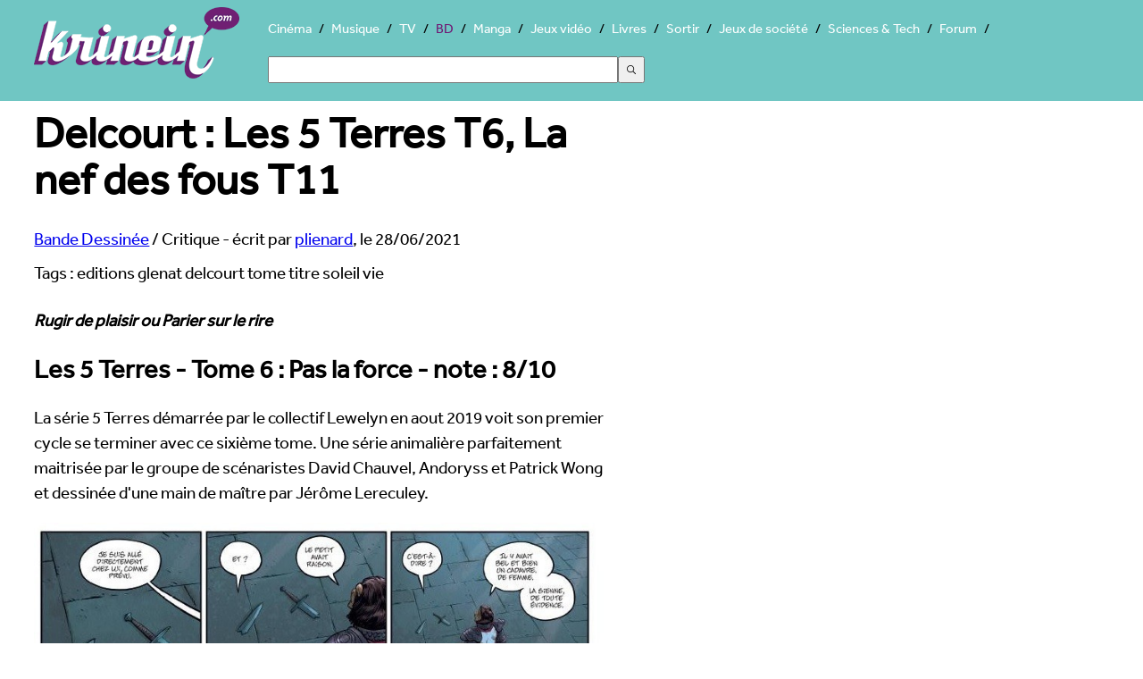

--- FILE ---
content_type: text/html; charset=UTF-8
request_url: https://bd.krinein.com/bd-delcourt-nef-des-fous-t11-coup-theatre-les-5-terres-t6/
body_size: 4550
content:
<!doctype html>
<html lang="fr"><head>
<meta charset="utf-8">
<title>Delcourt : Les 5 Terres T6, La nef des fous T11 - Krinein Bande Dessinée</title>
<meta name="description" content="Les 5 Terres - Tome 6 : Pas la force - note : 8/10
La série 5 Terres démarrée par le collectif Lewelyn en aout 2019 voit son premier cycle se terminer avec ce sixième tome. Une série animalière parfaitement maitrisée par le groupe de...">
<meta name="robots" content="max-snippet:-1, max-image-preview:large, max-video-preview:-1" >
    <meta name="viewport" content="width=device-width, initial-scale=1">
<link rel="canonical" href="https://bd.krinein.com/bd-delcourt-nef-des-fous-t11-coup-theatre-les-5-terres-t6/">
  <!--[if lt IE 9]>
  <script src="//html5shiv.googlecode.com/svn/trunk/html5.js"></script>
  <![endif]-->
  <link rel="stylesheet" href="https://www.krinein.com/css/bootstrap.css">
  <script src="//use.typekit.net/gxl5mde.js"></script>
<script>try{Typekit.load();}catch(e){}</script>
<script src="//cdnjs.cloudflare.com/ajax/libs/modernizr/2.6.2/modernizr.min.js"></script>
<script>
Modernizr.load({
  test: Modernizr.csscolumns,
  yep: '',
  nope: '//www.krinein.com/css/no-columns.css'
});
</script>
<link rel="icon" type="image/png" href="https://www.krinein.com/favicon.png">
<meta name="twitter:card" content="summary">
<meta name="twitter:site" content="@Krinein">
<meta name="twitter:creator" content="@Krinein">
<meta name="twitter:url" content="http://bd.krinein.com/bd-delcourt-nef-des-fous-t11-coup-theatre-les-5-terres-t6/">
<meta name="twitter:title" content="Delcourt : Les 5 Terres T6, La nef des fous T11">
<meta name="twitter:description" content="Krinein.com - Les 5 Terres - Tome 6&amp;nbsp;: Pas la force - note&amp;nbsp;: 8/10
La série 5 Terres démarrée par le collectif Lewelyn en aout 2019 voit son premier cycle se terminer avec ce sixième tome. Une série animalière parfaitement maitrisée par le groupe de scénaristes David Chauvel, Andoryss et Patrick Wong et dessinée d&#039;une main de maître par Jérôme Lereculey.
© Delcourt 2021.
 
D&#039;intrigues de palais en révolution, les rois d&#039;Angleon se suivent et se font tués. Le territoire des Félins ne...">
<meta name="twitter:image" content="https://www.krinein.com/img_articles/big/25175.jpg">
<meta property="og:title" content="Delcourt : Les 5 Terres T6, La nef des fous T11">
<meta property="og:type" content="article">
<meta property="og:url" content="http://bd.krinein.com/bd-delcourt-nef-des-fous-t11-coup-theatre-les-5-terres-t6/">
<meta property="og:image" content="https://www.krinein.com/img_articles/small/25175.jpg">
<meta property="og:site_name" content="krinein.com">
<meta property="fb:admins" content="100001351344270">
<meta property="fb:app_id" content="192028047482695">
<meta property="article:publisher" content="https://www.facebook.com/pages/Krineincom/15282192863">

<!-- Google tag (gtag.js) -->
<script async src="https://www.googletagmanager.com/gtag/js?id=G-Z64JCRN1JM"></script>
<script>
  window.dataLayer = window.dataLayer || [];
  function gtag(){dataLayer.push(arguments);}
  gtag('js', new Date());

  gtag('config', 'G-Z64JCRN1JM');
</script>

</head><body class="hreview">
<header class="main">
    <style>
    .ais-Hits li::before{
        content: none;
    }
    .ais-SearchBox-input{
        width: 40%;
        height: 30px;
        margin: 20px 0;
    }
    .ais-SearchBox-submit{
        height: 30px;
        width: 30px;
    }
    .ais-SearchBox-reset{
        margin-left: -60px;
    }
</style>
<nav class="mainNav" role="navigation">
    	<a href="https://www.krinein.com" title="Krinein site critique" class="home"></a>
        <ul>
                    <li><a
                        href="https://cinema.krinein.com" title="Cinéma">Cinéma</a>
            <li><a
                        href="https://musique.krinein.com" title="Musique">Musique</a>
            <li><a
                        href="https://television.krinein.com" title="Séries TV">TV</a>
            <li  class="active"><a
                        href="https://bd.krinein.com" title="Bande dessinée">BD</a>
            <li><a
                        href="https://manga.krinein.com" title="Manga">Manga</a>
            <li><a
                        href="https://jeux-video.krinein.com" title="Jeux vidéo">Jeux vidéo</a>
            <li><a
                        href="https://livres.krinein.com" title="Livres">Livres</a>
            <li><a
                        href="https://arts-spectacles.krinein.com" title="Sortir">Sortir</a>
            <li><a
                        href="https://jeux-societe.krinein.com" title="Jeux de société">Jeux de société</a>
            <li><a
                        href="https://sciences-tech.krinein.com" title="Sciences & Technologie">Sciences & Tech</a>
                        <li><a
                        href="https://forum.krinein.com" title="Forum">Forum</a>

            <li style="width: 50%;margin:auto">
                <div id="searchbox"></div>
                <div id="hits"></div>
            </li>
            <script src="https://cdn.jsdelivr.net/npm/@meilisearch/instant-meilisearch@0.11.1/dist/instant-meilisearch.umd.min.js"></script>
            <script src="https://cdn.jsdelivr.net/npm/instantsearch.js@4"></script>
            <script>
                const search = instantsearch({
                    indexName: "articles",
                    searchClient: instantMeiliSearch(
                        "https://search.krinein.com",
                        "ea9e4a9dd3106b0da67c4a29d5d58cb114a63f24e36bb959619c7e3d86eb72a2",
                        {
                            placeholderSearch: false,
                            primaryKey: 'id',
                        }
                    ),
                    searchFunction(helper) {
                        const container = document.querySelector('#hits');
                        container.style.display = helper.state.query === '' ? 'none' : '';
                        helper.search();
                    }
                });
                search.addWidgets([
                    instantsearch.widgets.searchBox({
                        container: "#searchbox"
                    }),
                    instantsearch.widgets.configure({hitsPerPage: 8}),
                    instantsearch.widgets.hits({
                        escapeHTML: true,
                        container: "#hits",
                        templates: {
                            empty(results, {html}) {
                                return html`Pas de résultats`;
                            },
                            item(hit, {html, components}) {
                                console.log(hit.note);
                                if (hit.note != '') {
                                    return `
                        <article style="height: 60px">
                            <a href="${hit.url}">
                                    <img style="width:40px; height: 54px;float: left;margin:0 10px 10px 10px;
                                    object-fit: cover"
                                    src="${hit.image}">
                                <p style="font-weight: bold;font-size: 24px;color:black">
                                    ${hit.titre}
                                </p>
<p style="color:#333;font-size: 18px">${hit.thematique} - Note : ${hit.note}/10</p>
                            </a>
                        </article>
                    `
                                } else {
                                    return `
                        <article style="height: 60px">
                            <a href="${hit.url}">
                                <img style="width:40px; height: 54px;float: left;margin:0 10px 10px 10px;
                                    object-fit: cover"
                                    src="${hit.image}">
                                </div>
                                <p style="font-weight: bold;font-size: 24px;color:black">
                                    ${hit.titre}
                                </p>
<p>${hit.thematique}</p>
                            </a>
                        </article>
                    `
                                }
                            }
                        }
                    })
                ]);
                search.start();
            </script>
        </ul>
</nav>
</header>

<div class="wrapper">

<section class="left">
<article>
    <header>
    <h1>Delcourt : Les 5 Terres T6, La nef des fous T11</h1>

<span itemscope itemtype="http://data-vocabulary.org/Breadcrumb">
  <a href="http://bd.krinein.com" itemprop="url">
    <span itemprop="title">Bande Dessinée</span></a> /
  <span>Critique</span>
</span> - écrit par <a href="http://forum.krinein.com/memberlist.php?mode=viewprofile&u=9779"><span class="reviewer">plienard</span></a>, le <span class="dtreviewed">28/06/2021</span>
  
    </header>

    <p>Tags : editions glenat delcourt tome titre soleil vie </p><p class="chapo">Rugir de plaisir ou Parier sur le rire

   <h2>Les 5 Terres - Tome 6&nbsp;: Pas la force - note&nbsp;: 8/10</h2>
<p>La série 5 Terres démarrée par le collectif Lewelyn en aout 2019 voit son premier cycle se terminer avec ce sixième tome. Une série animalière parfaitement maitrisée par le groupe de scénaristes David Chauvel, Andoryss et Patrick Wong et dessinée d'une main de maître par Jérôme Lereculey.</p>
<p><span class="imgc"><img src="https://www.krinein.com/img_articles/big/25175-nouvel-article-3.jpg" alt="" /><br /><em><em>© </em>Delcourt 2021.</em></span></p>
<p> </p>
<p>D'intrigues de palais en révolution, les rois d'Angleon se suivent et se font tués. Le territoire des Félins ne parvient pas à stabiliser le trône. Et alors que Mederion, le troisième des fils de la reine-mère Leina, parvient au pouvoir et aspire à changer de politique, le destin va une nouvelle fois en décider autrement.</p>
<p>Rebondissements incessants dans cette série qui oblige le lecteur à avoir lu les tomes précédents pour apprécier totalement le récit. Un désagrément qui s'oublie vite tant le scénario et les dessins sont maîtrisés. Aura-t-on la chance de découvrir les autres territoires dans les autres cycles&nbsp;?</p>
<h2> </h2>
<h2>La nef des fous - Tome 11&nbsp;: Coup de théâtre - note&nbsp;: 8/10</h2>
<p>L'enquête sur la disparition de la reine continue avec deux agents d'entretien partis inspecter la scène de crime. Et on connaît bien ces deux énergumènes puisque ce ne sont autre que les inspecteurs Baltimore et Bonvoisin.</p>
<p><span class="imgc"><img src="https://www.krinein.com/img_articles/big/25175-nouvel-article-2.jpg" alt="" /><br /><em><em>© </em>Delcourt 2021.</em></span></p>
<p> </p>
<p>Turf nous emmène dans une pièce de théâtre dans laquelle il met un malin plaisir à mélanger les actes avec son talent incroyable. Son sens des couleurs, ses dialogues, ses personnages idiots pour certains, machiavéliques pour d'autres, sa mise en scène qui mélange la chronologie des évènements sans jamais nous perdre, ses mises en page incroyables, cet humour si spécifique font de cet album (et des albums de Turf en général) un plaisir sans cesse renouvelé. Derrière les situations ubuesques et idiotes se cachent l'intelligence de cet auteur de bande dessinée.</p>
<p>Lire un album de Turf c'est faire le pari, gagné d'avance, de passer un bon moment.</p>
<p> </p>
<p><span class="imgc"><img src="https://www.krinein.com/img_articles/big/25175-nouvel-article-1.jpg" alt="" /><br /><em>Les couvertures des 2 albums - <em>© </em>Delcourt 2021.</em></span></p>
<p> </p>

</article>

</section>

<aside class="right">




<section class="box co">
</section>

    






</aside>

<div style="clear:both"></div>





<div style="clear:both"></div>

<footer>
<nav class="footerNav">
<ul>
  <li><a href="https://www.krinein.com">© Krinein.com 2026</a>
  <li><a href="https://www.krinein.com/contact.html">Contact</a>
  <li><a href="https://www.krinein.com/cgu.html">Mentions légales</a>
  <li><a href="https://www.krinein.com/liste-tout-0-titre--articles.html" title="Tout Krinein">Tous les articles</a>
</ul>
</nav> 
<section id="liens">
</section>
</footer>
</div>
<script src="https://ajax.googleapis.com/ajax/libs/jquery/1.10.2/jquery.min.js"></script>
<script src="https://www.krinein.com/js/colorbox-master/jquery.colorbox-min.js"></script>
<script>
(function ($, window, document) {
    function loadImage(img) {
        var dataSrc = img.getAttribute("data-src");
        if (!dataSrc) {
            return;
        }
        img.setAttribute("src", dataSrc);
        img.removeAttribute("data-src");
        img.setAttribute("data-loaded", "true");
    }

    function inViewport(img, offset) {
        var rect = img.getBoundingClientRect();
        var viewHeight = window.innerHeight || document.documentElement.clientHeight;
        return rect.top <= viewHeight + offset && rect.bottom >= -offset;
    }

    $(function () {
        var lazyImages = $(".replace").toArray();
        var offset = 200;

        if ("IntersectionObserver" in window) {
            var observer = new IntersectionObserver(function (entries, obs) {
                entries.forEach(function (entry) {
                    if (entry.isIntersecting) {
                        loadImage(entry.target);
                        obs.unobserve(entry.target);
                    }
                });
            }, { rootMargin: offset + "px 0px" });

            lazyImages.forEach(function (img) {
                if (img.getAttribute("data-src")) {
                    observer.observe(img);
                }
            });
        } else {
            var onScroll = function () {
                var remaining = [];
                for (var i = 0; i < lazyImages.length; i++) {
                    var img = lazyImages[i];
                    if (!img.getAttribute("data-src")) {
                        img.setAttribute("data-loaded", "true");
                        continue;
                    }
                    if (inViewport(img, offset)) {
                        loadImage(img);
                    } else {
                        remaining.push(img);
                    }
                }
                lazyImages = remaining;
                if (!lazyImages.length) {
                    $(window).off(".krLazyLoad", onScroll);
                }
            };

            $(window).on("scroll.krLazyLoad resize.krLazyLoad orientationchange.krLazyLoad", onScroll);
            onScroll();
        }

        if ($.fn.colorbox) {
            $(".slide").colorbox({
                rel: "slide",
                current: "{current}/{total}",
                previous: "précédente",
                next: "suivante",
                close: "fermer",
                xhrError: "Chargement impossible",
                imgError: "Chargement impossible",
                width: "100%"
            });
        }
    });
})(jQuery, window, document);
</script>
